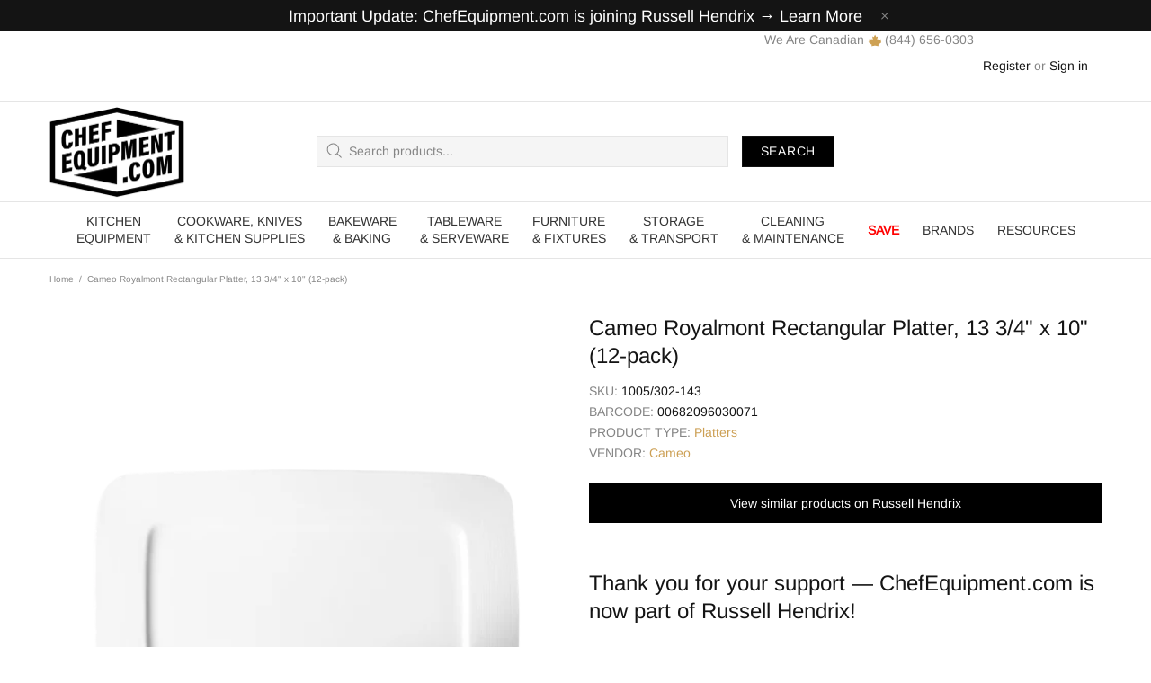

--- FILE ---
content_type: text/html; charset=UTF-8
request_url: https://api.reviews.io/json-ld/product/richsnippet?sku=1005%2F302-143%3B35983124037790%3B5653733277854%3Bcameo-royalmont-rectangular-platter-13-3-4-x-10-12-pack&store=chefequipment.com&url=https://chefequipment.com/products/cameo-royalmont-rectangular-platter-13-3-4-x-10-12-pack&data=true
body_size: -185
content:
{
	"@context" : "http://schema.org",
	"@type" : "Product"

  			
		    ,"name" : "Cameo Royalmont Rectangular Platter, 13 3/4\" x 10\" (12-pack)",
		"image" : "https://cdn.shopify.com/s/files/1/0336/6980/8263/products/00682096030071___302-143.png?v=1599149385",
				"sku" : "1005/302-143"
		    
}
